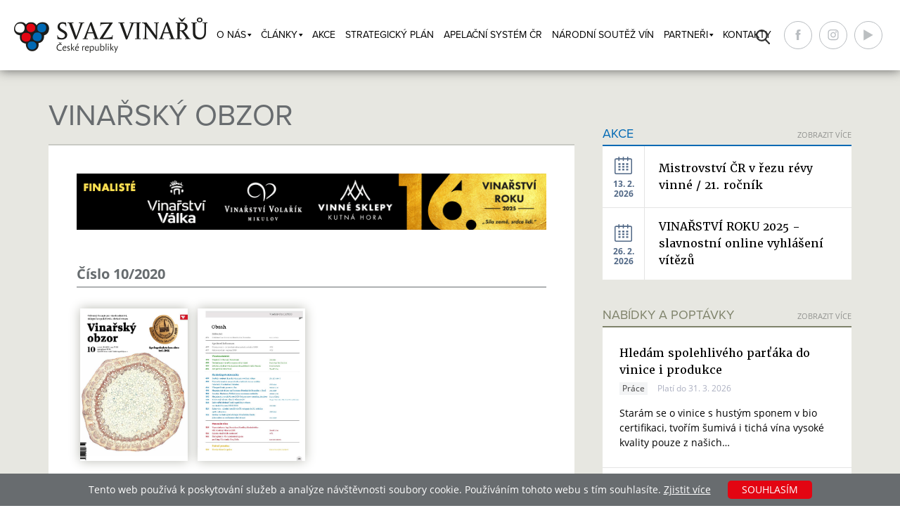

--- FILE ---
content_type: text/html; charset=UTF-8
request_url: https://www.svcr.cz/cs/vinarsky-obzor/2020-10
body_size: 7569
content:
<!doctype html>
<html lang="cs" class="no-js">
    <head>

        <meta http-equiv="X-UA-Compatible" content="IE=edge">
        <meta charset="UTF-8">
        <meta name="viewport" content="width=device-width, initial-scale=1">
        <meta name="format-detection" content="telephone=no">
        <meta name="application-name" content="Svaz vinařů ČR"/>
        <meta name="msapplication-TileColor" content="#FFFFFF" />
        <meta name="msapplication-TileImage" content="/themes/svcr/img/fav/mstile-144x144.png" />
        
        <link rel="stylesheet" type="text/css" href="/assets/nls/nls3286474427.min.css" />
<script type="text/javascript" src="/assets/nls/nls1505552956.min.js"></script>
<script type="text/javascript">
/*<![CDATA[*/
(function(a,g,h,l,m){var d=navigator.userAgent.match(/MSIE (\d+\.\d+);/),f=(d=d&&d[1]?Number(d):null)&&7.1>d?document.createElement("div"):null;a.nlsc||(a.nlsc={resMap:{}});a.nlsc.normUrl=function(c){if(!c)return null;f&&(f.innerHTML='<a href="'+c+'"></a>',c=f.firstChild.href);return g&&c.match(g)||h&&!c.match(h)?null:c.replace(/\?*&*(_=\d+)?&*$/g,"")};a.nlsc.h=function(c){var b=0,a;for(a=0;a<c.length;a++)b=(b<<5)-b+c.charCodeAt(a)&1073741823;return""+b};a.nlsc.fetchMap=function(){if(!a.nlsc.fetched){for(var c,
b=0,e=a(document).find("script[src]");b<e.length;b++)if(c=this.normUrl(e[b].src?e[b].src:e[b].href))this.resMap[c]={h:a.nlsc.h(c),d:1};a.nlsc.fetched=1}};a.nlsc.smap=function(){var a="[",b;for(b in this.resMap)a+='"'+this.resMap[b].h+'",';return a.replace(/,$/,"")+"]"};var k={global:!0,beforeSend:function(c,b){a.nlsc.fetched||a.nlsc.fetchMap();if("script"!=b.dataType)return l&&(b.url=m(b.url)),!0;var e=b.url=a.nlsc.normUrl(b.url);e=e.replace(location.protocol+'//'+location.hostname,'');if(!e)return!0;var d=a.nlsc.resMap[e];if(d){if(d.d)return!1}else a.nlsc.resMap[e]=
{h:a.nlsc.h(e),d:1};return!0}};d&&(k.dataFilter=function(a,b){return b&&"html"!=b&&"text"!=b?a:a.replace(/(<script[^>]+)defer(=[^\s>]*)?/ig,"$1")});a.ajaxSetup(k);a(document).ready(function(){a.nlsc.fetchMap()})})(jQuery,null,null,0,function(url){if (!url.match(/\?/))url += "?";return url + "&nlsc_map=" + $.nlsc.smap();});
/*]]>*/
</script>
<title>Vinařský obzor 10/2020 - Svaz vinařů ČR</title>

        <link rel="apple-touch-icon-precomposed" sizes="57x57" href="/themes/svcr/img/fav/apple-touch-icon-57x57.png" />
        <link rel="apple-touch-icon-precomposed" sizes="114x114" href="/themes/svcr/img/fav/apple-touch-icon-114x114.png" />
        <link rel="apple-touch-icon-precomposed" sizes="72x72" href="/themes/svcr/img/fav/apple-touch-icon-72x72.png" />
        <link rel="apple-touch-icon-precomposed" sizes="144x144" href="/themes/svcr/img/fav/apple-touch-icon-144x144.png" />
        <link rel="apple-touch-icon-precomposed" sizes="120x120" href="/themes/svcr/img/fav/apple-touch-icon-120x120.png" />
        <link rel="apple-touch-icon-precomposed" sizes="152x152" href="/themes/svcr/img/fav/apple-touch-icon-152x152.png" />
        <link rel="icon" type="image/png" href="/themes/svcr/img/fav/favicon-32x32.png" sizes="32x32" />
        <link rel="icon" type="image/png" href="/themes/svcr/img/fav/favicon-16x16.png" sizes="16x16" />
        
                        
        
        <script src="https://use.typekit.net/yrd2bhy.js"></script>
        <script>try {
                Typekit.load({async: true});
            } catch (e) {
            }</script>
          <!-- Global site tag (gtag.js) - Google Analytics -->
<script async src="https://www.googletagmanager.com/gtag/js?id=UA-118064325-1"></script>
<script>
  window.dataLayer = window.dataLayer || [];
  function gtag(){dataLayer.push(arguments);}
  gtag('js', new Date());

  gtag('config', 'UA-118064325-1');
</script>

    </head>
    <body>

        <header class="header__wrap">
            <div class="header">
                <span class="logo fl clearfix">
                    <a href="/" class="logo__img"></a>
                </span>
                <div class="nav-soc">
                    
                    <ul class="nav">
        
        <li class="nav__item nav__item--more ">
            <a class="nav__link" href="/cs/o-svazu">O nás</a>

                        
                <ul class="nav__sublist">
                                        <li class="nav__subitem "><a href="/cs/o-svazu">O svazu</a></li>
                                        <li class="nav__subitem "><a href="/cs/produkujeme">Produkujeme</a></li>
                                        <li class="nav__subitem "><a href="/cs/vinarsky-vestnik">Vinařský věstník</a></li>
                                        <li class="nav__subitem "><a href="/cs/clenove">Členové</a></li>
                                        <li class="nav__subitem "><a href="/cs/nabidky-a-poptavky">Nabídky a poptávky</a></li>
                                        <li class="nav__subitem "><a href="/cs/ke-stazeni">Ke stažení</a></li>
                                        <li class="nav__subitem "><a href="/cs/galerie">Galerie</a></li>
                                </ul>
            
            
        </li>
    
        
        <li class="nav__item nav__item--more ">
            <a class="nav__link" href="/cs/clanky">Články</a>

                        
                <ul class="nav__sublist">
                                        <li class="nav__subitem "><a href="/cs/clanky/z-domova">Z domova</a></li>
                                        <li class="nav__subitem "><a href="/cs/clanky/ze-svazu">Ze Svazu</a></li>
                                        <li class="nav__subitem "><a href="/cs/clanky/ze-zahranici">Ze zahraničí</a></li>
                                        <li class="nav__subitem "><a href="/cs/clanky/provinarsky-objektiv-2">Provinařský objektiv</a></li>
                                        <li class="nav__subitem "><a href="/cs/clanky/podcasty">Podcasty</a></li>
                                        <li class="nav__subitem "><a href="/cs/clanky/piwi-cz">PIWI CZ</a></li>
                                        <li class="nav__subitem "><a href="/cs/clanky/navrh-reformy-oboru">Návrh reformy oboru</a></li>
                                        <li class="nav__subitem "><a href="/cs/clanky/spotrebni-dan-na-tiche-vino">Spotřební daň na tiché víno</a></li>
                                </ul>
            
            
        </li>
    
        
        <li class="nav__item  ">
            <a class="nav__link" href="/cs/akce">Akce</a>

            
        </li>
    
        
        <li class="nav__item  ">
            <a class="nav__link" href="https://www.svcr.cz/cs/clanky/strategicky-plan-1">Strategický plán </a>

            
        </li>
    
        
        <li class="nav__item  ">
            <a class="nav__link" href="https://www.svcr.cz/cs/clanky/apelacni-system-v-cr">Apelační systém ČR</a>

            
        </li>
    
        
        <li class="nav__item  ">
            <a class="nav__link" href="https://www.svcr.cz/cs/clanky/narodni-soutez-vin-2">Národní soutěž vín</a>

            
        </li>
    
        
        <li class="nav__item nav__item--more ">
            <a class="nav__link" href="/cs/komercni-partneri">Partneři</a>

                        
                <ul class="nav__sublist">
                                        <li class="nav__subitem "><a href="/cs/komercni-partneri">Komerční partneři</a></li>
                                        <li class="nav__subitem "><a href="/cs/podporovani-partneri">Podporujeme</a></li>
                                        <li class="nav__subitem "><a href="/cs/kazani-ve-vinici">Kázání ve vinici</a></li>
                                        <li class="nav__subitem "><a href="/cs/partneri-vinařsky-jarmark">Vinařský Jarmark</a></li>
                                </ul>
            
            
        </li>
    
        
        <li class="nav__item  ">
            <a class="nav__link" href="/cs/kontakty">Kontakty</a>

            
        </li>
    
    
</ul>
                    
                    <ul class="soc fr clearfix">
                        <li class="soc__item"><a href="https://www.facebook.com/svazvinaru/" target="_blank">
                                <svg clip-rule="evenodd" fill-rule="evenodd" stroke-linejoin="round" stroke-miterlimit="1.41421"
                                     viewBox="0 0 7 16" xmlns="http://www.w3.org/2000/svg">
                                <path d="m1189 45.913h-2.35v-1.294c0-.674.07-1.036 1.04-1.036h1.29v-2.585h-2.07c-2.49 0-3.36 1.255-3.36 3.363v1.552h-1.55v2.585h1.55v7.501h3.1v-7.501h2.07z"
                                      fill="#b9bdc1" fill-rule="nonzero" transform="translate(-1182 -40.9979)"></path>
                                </svg>
                            </a></li>
                        <li class="soc__item"><a href="https://www.instagram.com/vinarstviroku/" target="_blank">
                                <svg clip-rule="evenodd" fill-rule="evenodd" stroke-linejoin="round" stroke-miterlimit="1.41421"
                                     viewBox="0 0 18 19" xmlns="http://www.w3.org/2000/svg">
                                <path d="m1240.03 40c2.74.001 4.97 2.229 4.97 4.967v8.065c0 2.738-2.23 4.967-4.97 4.968h-8.06c-2.74 0-4.97-2.229-4.97-4.968v-8.065c0-2.738 2.23-4.966 4.97-4.967zm0 1.596h-8.06c-1.86.001-3.37 1.513-3.37 3.371v8.065c0 1.859 1.51 3.37 3.37 3.37h8.06c1.86-.001 3.37-1.512 3.37-3.37v-8.065c0-1.858-1.51-3.37-3.37-3.371zm-4.03 2.766c-2.56 0-4.64 2.08-4.64 4.638 0 2.557 2.08 4.637 4.64 4.637 2.56 0 4.64-2.08 4.64-4.637 0-2.558-2.08-4.638-4.64-4.638zm0 7.678c-1.68 0-3.04-1.364-3.04-3.04 0-1.677 1.36-3.042 3.04-3.042 1.68 0 3.04 1.365 3.04 3.042 0 1.676-1.36 3.04-3.04 3.04zm4.83-9.033c-.31 0-.61.125-.83.343-.21.218-.34.52-.34.829 0 .307.13.61.34.828.22.217.52.343.83.343.31 0 .61-.126.83-.343.22-.218.34-.521.34-.828 0-.309-.12-.611-.34-.829-.22-.218-.52-.343-.83-.343z"
                                      fill="#b9bdc1" transform="translate(-1227 -39.9997)"></path>
                                </svg>
                            </a></li>
                        <li class="soc__item"><a href="https://www.youtube.com/channel/UC-pw82NhyCGmoHIFsdbKviw" target="_blank">
                                <svg clip-rule="evenodd" fill-rule="evenodd" stroke-linejoin="round" stroke-miterlimit="1.41421"
                                     viewBox="0 0 12 14" xmlns="http://www.w3.org/2000/svg">
                                <path d="m1292.75 48.601l-11.89 6.862v-13.724z" fill="#bbbfc1" fill-rule="nonzero"
                                      transform="translate(-1280.86 -41.7388)"></path>
                                </svg>
                            </a></li>
                    </ul>
                    
                    
                    
                </div>
                    <div class="search">
                    <button class="search__toggle">Vyhledávání</button>
                    <form class="search__form" method="get" action="/cs/vyhledavani">
                        <div class="search__form__in">
                            <input class="search__input" name="q" type="text" value="">
                            
                              <div class="fakeselect select sfelect--blue">
                                <input class="fakeselect__value" type="hidden" name="section" value="" />            
                                  <ul class="fakeselect__items select__list">
                                    <li class="select__item" data-value="all">Celý web</li>
                                    <li class="select__item" data-value="posts">Články</li>
                                    <li class="select__item" data-value="news">Aktuality</li>
                                    <li class="select__item" data-value="events">Akce</li>
                                    <li class="select__item" data-value="ads">Nabídky a poptávky</li>
                            </ul>
        </div>
                            
                            <button class="search__button">Vyhledat</button>
                        </div>
                    </form>
                </div>
                <a href="#" class="hamburger">
                    <svg class="open-burger" xmlns="http://www.w3.org/2000/svg" width="22px" height="18px" viewBox="0 0 25 18">
                    <path fill-rule="evenodd" fill="#000000"
                          d="M23.750,10.500 L1.250,10.500 C0.560,10.500 -0.000,9.940 -0.000,9.250 C-0.000,8.560 0.560,8.000 1.250,8.000 L23.750,8.000 C24.440,8.000 25.000,8.560 25.000,9.250 C25.000,9.940 24.440,10.500 23.750,10.500 ZM23.750,3.000 L1.250,3.000 C0.560,3.000 -0.000,2.440 -0.000,1.750 C-0.000,1.060 0.560,0.500 1.250,0.500 L23.750,0.500 C24.440,0.500 25.000,1.060 25.000,1.750 C25.000,2.440 24.440,3.000 23.750,3.000 ZM1.250,15.500 L23.750,15.500 C24.440,15.500 25.000,16.060 25.000,16.750 C25.000,17.440 24.440,18.000 23.750,18.000 L1.250,18.000 C0.560,18.000 -0.000,17.440 -0.000,16.750 C-0.000,16.060 0.560,15.500 1.250,15.500 Z"></path>
                    </svg>
                    <svg class="close-burger" xmlns="http://www.w3.org/2000/svg" width="20px" height="20px" viewBox="0 0 52 52">
                    <path fill-rule="evenodd" fill="#000000"
                          d="M31.949,26.291 L52.103,46.445 C53.469,47.811 53.470,50.027 52.102,51.395 C50.736,52.761 48.520,52.761 47.153,51.394 L27.000,31.241 L6.847,51.394 C5.480,52.761 3.264,52.761 1.897,51.395 C0.530,50.027 0.530,47.811 1.897,46.445 L22.051,26.291 L2.605,6.846 C1.238,5.479 1.238,3.264 2.605,1.897 C3.972,0.530 6.188,0.530 7.555,1.897 L27.000,21.342 L46.445,1.897 C47.812,0.530 50.028,0.530 51.395,1.897 C52.761,3.264 52.761,5.480 51.394,6.846 L31.949,26.291 Z"></path>
                    </svg>
                </a>
            </div>
        </header>

        <main class='main main--big-heading'>
    <div class='container'>
        <div class='row'>
            <div class='col-md-12 col-lg-8'>
                
                                
                <div class='row--heading row--big-heading'><h1 class='heading heading--big'>Vinařský obzor</h1></div>
                <div class='block block--advertisement'>
                    <div class="advertisement"><a href="/cs/clickthrough/186?url=https%3A%2F%2Fwww.vinarstviroku.cz" target="_blank"><img src="/files/2026/01/23d50843d9e5c3f5ddfa228d44549e8d.gif" /></a></div>                </div>
                <div class='block'>
                    <div class='container'>
                        <h4 class='predplatne__heading'>Číslo 10/2020</h4>
                        <div class='predplatne clearfix'>
                                                        <a class="predplatne__gallery__item" href="/files/2020/10/8b520287abec70ea012192ef75b31510.jpg" data-fancybox="gallery">
                                <div class='predplatne__img' style='background-image: url("/files/2020/10/8b520287abec70ea012192ef75b31510.jpg");'></div>
                            </a>
                                                                                    <a class="predplatne__gallery__item" href="/files/2020/10/8fd544736a55a559aef8e2f913dc04e6.jpg" data-fancybox="gallery">
                                <div class='predplatne__img' style='background-image: url("/files/2020/10/8fd544736a55a559aef8e2f913dc04e6.jpg");'></div>
                            </a>
                                                        
                                                    </div>
                        
                                                
                                                
                        <div class='subscribe'>
                            <div class='row'>
                                <div class='col-md-6 subscribe__text'>
                                    <h3 class='subscribe__heading'>Předplatné</h3>
                                    <p><strong>Časopis Vinařský obzor od ledna 2026 pokračuje jako elektronická portál.&nbsp;</strong></p>
<p><strong><span class="subscribe__price">Předplatné na jeden rok - 790 Kč&nbsp;</span></strong><br />včetně DPH (34 &euro;)<br /><strong>pro člena Svazu vinařů ZDARMA</strong></p>
<p>&nbsp;</p>                                    <a href='/cs/vinarsky-obzor/objednavka-predplatneho'>Objednávka předplatného</a>
                                </div>
                                <div class='col-md-6 subscribe__magazine'>
                                    <div class='subscribe__img subscribe__img--rotated pseudoimg' data-height='350' data-width='255' style="background-image:url(' /files/2025/10/dba012c8a25c92e30495c254ca513c71.png')"></div>
                                </div>
                            </div>
                        </div>
                    </div>
                </div>
            </div>
            
            <aside class="col-md-12 col-lg-4 svcr-aside ">
    
    



    




        <div class="row--heading side-block__wrap__heading--akce">
        <h2 class="heading heading--akce">Akce</h2>
        <a href="/cs/akce" class="row--show-more">Zobrazit více</a>
    </div>
    <ul class="block__wrap">

                <li class="side-block side-block--nopadding">
            <a class="aevent" href="/cs/mistrovstvi-cr-v-rezu-revy-vinne-21-rocnik">
                <div class="aevent__date">
                    13. 2.<br>2026                </div>
                <div class="aevent__text">
                    <h4 class="aevent__header">
                        Mistrovství ČR v&nbsp;řezu révy vinné / 21. ročník                    </h4>
                </div>
            </a>
        </li>
                <li class="side-block side-block--nopadding">
            <a class="aevent" href="/cs/vinarstvi-roku-2025-slavnostni-online-vyhlaseni-vitezu">
                <div class="aevent__date">
                    26. 2.<br>2026                </div>
                <div class="aevent__text">
                    <h4 class="aevent__header">
                        VINAŘSTVÍ ROKU 2025 - slavnostní online vyhlášení vítězů                    </h4>
                </div>
            </a>
        </li>
        
    </ul>
    
    

        <div class="row--heading side-block__wrap__heading--nabidky">
        <h2 class="heading heading--nabidky">Nabídky a poptávky</h2>
        <a href="/cs/nabidky-a-poptavky" class="row--show-more">Zobrazit více</a></div>
    <ul class="block__wrap">

                <li class="side-block">
            <div class="container">
                <div class="row">
                    <div class="col-12">
                        <a href="/cs/nabidky-a-poptavky/1532-hledam-spolehliveho-partaka-do-vinice-i-produkce">
                            <div class="side-block__heading__wrap side-block__heading__wrap--nabidky clearfix">
                                <h4 class="side-block__heading--nabidky">
                                    Hledám spolehlivého parťáka do vinice i produkce                                 </h4>
                            </div>
                            <span class="side-block__tag side-block__tag--nabidky">Práce</span>
                                                        <span class="side-block__date--nabidky">Platí do 31. 3. 2026</span>
                                                        <p>
                                Starám se o&nbsp;vinice s&nbsp;hustým sponem v&nbsp;bio certifikaci, tvořím šumivá i&nbsp;tichá vína vysoké kvality pouze z&nbsp;našich…                            </p>
                        </a>
                    </div>
                </div>
            </div>
        </li>
                <li class="side-block">
            <div class="container">
                <div class="row">
                    <div class="col-12">
                        <a href="/cs/nabidky-a-poptavky/1531-brigada-pro-partu-studentu">
                            <div class="side-block__heading__wrap side-block__heading__wrap--nabidky clearfix">
                                <h4 class="side-block__heading--nabidky">
                                    Brigáda pro partu studentů                                </h4>
                            </div>
                            <span class="side-block__tag side-block__tag--nabidky">Práce</span>
                                                        <span class="side-block__date--nabidky">Platí do 1. 9. 2026</span>
                                                        <p>
                                Dobrý den, můj syn, student 2. ročníku gymnázia na Vysočině, hledá s&nbsp;partou kamarádů brigádu. Jsou to všichni spolužáci a…                            </p>
                        </a>
                    </div>
                </div>
            </div>
        </li>
                <li class="side-block">
            <div class="container">
                <div class="row">
                    <div class="col-12">
                        <a href="/cs/nabidky-a-poptavky/1530-prodam-malotraktor-agt-835-s-polokabinou">
                            <div class="side-block__heading__wrap side-block__heading__wrap--nabidky clearfix">
                                <h4 class="side-block__heading--nabidky">
                                    Prodám malotraktor AGT 835 s polokabinou                                </h4>
                            </div>
                            <span class="side-block__tag side-block__tag--nabidky">Stroje a zařízení</span>
                                                        <p>
                                Prodám malotraktor AGT 835 s&nbsp;polokabinou.
Rok výroby 2009, motor Lombardini LDW 1603.
Stav motohodin 1782, pravidelně servisovaný. Počet válců…                            </p>
                        </a>
                    </div>
                </div>
            </div>
        </li>
        
    </ul>
    

        <div class="row--heading">
        <h2 class="heading">Hlavní partneři</h2>
        <a href="/cs/komercni-partneri" class="row--show-more">Zobrazit více</a>
    </div>

    
        </aside>
            
        </div>
    </div>
</main>


        <footer class="footer">
                        <div class="heading__wrap">
                <h2 class="heading heading--footer">Za podpory</h2>
            </div>
            <div class="partners">
                <ul>
                                        <li><a class="partners__item" href="https://www.kr-jihomoravsky.cz/" target="_blank"><img src="/files/2018/12/e0e6f23666dd3c543b1abd610e9674ee.jpg" alt="Jihomoravský kraj"></a></li>
                                        <li><a class="partners__item" href="http://vinarskyfond.cz/" target="_blank"><img src="/files/2018/03/f73104956fe5452cc9676bec0a0c80a3.png" alt="Vinařský fond"></a></li>
                                        <li><a class="partners__item" href="http://www.wineofczechrepublic.cz/" target="_blank"><img src="/files/2018/03/d18a944953fc4b7f47018c40b8037637.png" alt="Vína z Moravy vína z Čech"></a></li>
                                        <li><a class="partners__item" href="http://www.vinarskecentrum.cz/" target="_blank"><img src="/files/2018/03/47b5e321addf3e737e945da45064b2bf.png" alt="Národní vinařské centrum"></a></li>
                                        <li><a class="partners__item" href="http://www.vinarskecentrum.cz/salon-vin/salon-vin-ceske-republiky/" target="_blank"><img src="/files/2018/03/52510e17ae540ef8c1d9513cd7471ea2.png" alt="Salon vín České republiky"></a></li>
                                    </ul>
            </div>
                        <div class="footer__bottom">
                <div class="container">
                    <div class="row">
                        <div class="col-md-12 justify-sb">
                            <ul class="soc soc--darker">
                                <li class="soc__item"><a href=" https://www.instagram.com/vinarstviroku/" target="_blank">
                                        <svg clip-rule="evenodd" fill-rule="evenodd" stroke-linejoin="round"
                                             stroke-miterlimit="1.41421"
                                             viewBox="0 0 7 16" xmlns="http://www.w3.org/2000/svg">
                                        <path d="m1189 45.913h-2.35v-1.294c0-.674.07-1.036 1.04-1.036h1.29v-2.585h-2.07c-2.49 0-3.36 1.255-3.36 3.363v1.552h-1.55v2.585h1.55v7.501h3.1v-7.501h2.07z"
                                              fill="#56616C" fill-rule="nonzero" transform="translate(-1182 -40.9979)"></path>
                                        </svg>
                                    </a></li>
                                <li class="soc__item"><a href="https://www.instagram.com/svazvinaru/" target="_blank">
                                        <svg clip-rule="evenodd" fill-rule="evenodd" stroke-linejoin="round"
                                             stroke-miterlimit="1.41421"
                                             viewBox="0 0 18 19" xmlns="http://www.w3.org/2000/svg">
                                        <path d="m1240.03 40c2.74.001 4.97 2.229 4.97 4.967v8.065c0 2.738-2.23 4.967-4.97 4.968h-8.06c-2.74 0-4.97-2.229-4.97-4.968v-8.065c0-2.738 2.23-4.966 4.97-4.967zm0 1.596h-8.06c-1.86.001-3.37 1.513-3.37 3.371v8.065c0 1.859 1.51 3.37 3.37 3.37h8.06c1.86-.001 3.37-1.512 3.37-3.37v-8.065c0-1.858-1.51-3.37-3.37-3.371zm-4.03 2.766c-2.56 0-4.64 2.08-4.64 4.638 0 2.557 2.08 4.637 4.64 4.637 2.56 0 4.64-2.08 4.64-4.637 0-2.558-2.08-4.638-4.64-4.638zm0 7.678c-1.68 0-3.04-1.364-3.04-3.04 0-1.677 1.36-3.042 3.04-3.042 1.68 0 3.04 1.365 3.04 3.042 0 1.676-1.36 3.04-3.04 3.04zm4.83-9.033c-.31 0-.61.125-.83.343-.21.218-.34.52-.34.829 0 .307.13.61.34.828.22.217.52.343.83.343.31 0 .61-.126.83-.343.22-.218.34-.521.34-.828 0-.309-.12-.611-.34-.829-.22-.218-.52-.343-.83-.343z"
                                              fill="#56616C" transform="translate(-1227 -39.9997)"></path>
                                        </svg>
                                    </a></li>
                                <li class="soc__item"><a href="https://www.youtube.com/channel/UC-pw82NhyCGmoHIFsdbKviw" target="_blank">
                                        <svg clip-rule="evenodd" fill-rule="evenodd" stroke-linejoin="round"
                                             stroke-miterlimit="1.41421"
                                             viewBox="0 0 12 14" xmlns="http://www.w3.org/2000/svg">
                                        <path d="m1292.75 48.601l-11.89 6.862v-13.724z" fill="#56616C" fill-rule="nonzero"
                                              transform="translate(-1280.86 -41.7388)"></path>
                                        </svg>
                                    </a></li>
                            </ul>
                            <span class="copyright">&copy; 2017 Svaz vinařů České republiky, z. s. <span class="copyright__xpro">Vytvořeno&nbsp;v <a href="http://www.xproduction.cz/" target="_blank">
                                    <svg class="copyright__x" xmlns="http://www.w3.org/2000/svg" width="20px"
                                         height="20px">
                                    <path fill-rule="evenodd" fill="#56616C"
                                          d="M14.447,10.196 C14.447,9.164 15.285,8.403 16.273,8.403 C17.253,8.403 18.090,9.164 18.090,10.196 C18.090,11.237 17.253,11.998 16.273,11.998 C15.284,11.999 14.447,11.236 14.447,10.196 ZM17.728,10.196 C17.728,9.344 17.086,8.703 16.273,8.703 C15.451,8.703 14.810,9.344 14.810,10.196 C14.809,11.061 15.451,11.698 16.273,11.698 C17.086,11.698 17.728,11.061 17.728,10.196 ZM15.893,10.338 L15.893,11.236 L15.579,11.236 L15.579,9.164 L16.368,9.164 C16.858,9.164 17.100,9.344 17.100,9.753 C17.100,10.124 16.867,10.286 16.563,10.324 L17.153,11.236 L16.801,11.236 L16.255,10.338 L15.893,10.338 ZM16.773,9.734 C16.773,9.478 16.540,9.430 16.321,9.430 L15.893,9.430 L15.893,10.072 L16.269,10.072 C16.535,10.072 16.773,10.053 16.773,9.734 ZM19.049,5.494 L18.108,6.435 C17.851,6.692 17.346,7.075 16.484,7.032 C15.604,6.988 14.710,7.305 14.041,7.975 C13.537,8.479 13.234,9.110 13.132,9.767 C12.992,10.761 13.319,11.836 14.041,12.558 C14.727,13.244 15.649,13.558 16.550,13.497 C17.585,13.428 18.334,13.776 19.049,14.491 C20.303,15.745 20.304,17.798 19.049,19.052 L19.049,19.052 C17.795,20.307 15.742,20.307 14.487,19.052 C13.914,18.478 13.358,17.494 13.536,16.286 C13.629,15.659 13.434,14.996 12.955,14.517 C12.426,13.988 11.054,13.615 10.100,14.444 L5.491,19.052 C4.237,20.307 2.184,20.307 0.930,19.052 C-0.325,17.798 -0.325,15.745 0.930,14.491 L5.428,9.993 C3.928,8.493 2.429,6.993 0.929,5.494 C-0.325,4.240 -0.325,2.187 0.930,0.932 C2.184,-0.322 4.237,-0.322 5.491,0.932 L9.989,5.430 L14.487,0.933 C15.742,-0.322 17.795,-0.322 19.049,0.932 L19.049,0.933 C20.303,2.187 20.304,4.240 19.049,5.494 ZM0.930,0.932 C0.930,0.932 0.930,0.932 0.930,0.932 C0.929,0.932 0.929,0.932 0.929,0.933 L0.930,0.932 Z"></path>
                                    </svg>
                                </a>
                            </span>
                            </span>
                        </div>
                    </div>
                </div>
            </div>
        </footer>

        <div id="cookie-bar" style="display: none;">
    <p>Tento web používá k&nbsp;poskytování služeb a&nbsp;analýze návštěvnosti soubory cookie. Používáním tohoto webu s&nbsp;tím souhlasíte.</p>
    <a href="https://www.google.com/policies/technologies/cookies/" target="_blank">Zjistit více</a>
    <a class="btn btn--red btn--agree" href="javascript:void(0);">Souhlasím</a>
</div>

    <script type="text/javascript">
/*<![CDATA[*/
jQuery(function($) {

        setActiveMenuItem("/cs/vinarsky-obzor");
    

    function getCookie(name) {
        var dc = document.cookie;
        var prefix = name + "=";
        var begin = dc.indexOf("; " + prefix);
        if (begin == -1) {
            begin = dc.indexOf(prefix);
            if (begin != 0) return null;
        } else {
            begin += 2;
            var end = document.cookie.indexOf(";", begin);
            if (end == -1) {
                end = dc.length;
            }
        }
        return unescape(dc.substring(begin + prefix.length, end));
    } 

    $("#cookie-bar .btn--agree").click(function() {
        var date = new Date();
        date.setFullYear(date.getFullYear() + 10);
        document.cookie = "cookie-bar=1; path=/; expires=" + date.toGMTString();
        $("html").removeClass("cookie-active");
        $("#cookie-bar").fadeOut(100);
        return false;
    });

    if (!getCookie("cookie-bar")) {
        $("html").addClass("cookie-active");
        $("#cookie-bar").show();
    }

});
/*]]>*/
</script>
</body>
</html>
